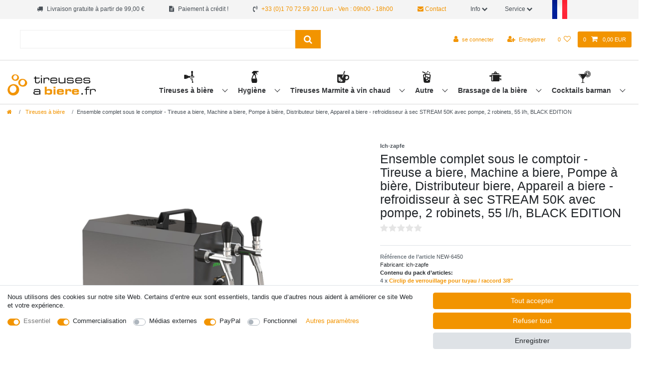

--- FILE ---
content_type: text/javascript; charset=utf-8
request_url: https://cdn02.plentymarkets.com/1scq80vj4apc/plugin/301/ceres/js/dist/chunks/ceres-38.min.js?v=a7177f26007707123ccd29f01d0d015fa112425c
body_size: 532
content:
(window.webpackJsonp=window.webpackJsonp||[]).push([[38],{357:function(e,t,n){"use strict";n.r(t);var s=function(){var e=this,t=e.$createElement,n=e._self._c||t;return n("div",[e.showItemBundleItems?n("div",{staticClass:"small font-weight-bold mb-3"},[n("strong",[e._v(e._s(e.$translate("Ceres::Template.itemBundleContent")))]),e._v(" "),e._l(e.bundleComponents,(function(t){return n("div",{class:e.paddingClasses,style:e.paddingInlineStyles},[n("span",{staticClass:"text-muted"},[e._v(e._s(t.quantity)+" x")]),e._v(" "),n("a",{staticClass:"text-appearance",attrs:{href:e._f("itemURL")(t.data)}},[e._v(" "+e._s(e._f("itemName")(e.getBundleInnerText(t.data)))+" ")])])}))],2):n("div",[e._t("default")],2)])};s._withStripped=!0;var l={name:"item-bundle",props:{paddingClasses:{type:String,default:null},paddingInlineStyles:{type:String,default:null},bundleType:String,bundleComponents:Array},computed:{showItemBundleItems:function(){return 1!==App.bundleSetting&&"bundle"===this.bundleType}},methods:{getBundleInnerText:function(e){return e.variation.bundleType=null,e}}},a=n(4),i=Object(a.a)(l,s,[],!1,null,null,null);i.options.__file="resources/js/src/app/components/item/ItemBundle.vue";t.default=i.exports}}]);
//# sourceMappingURL=ceres-38.min.js.map